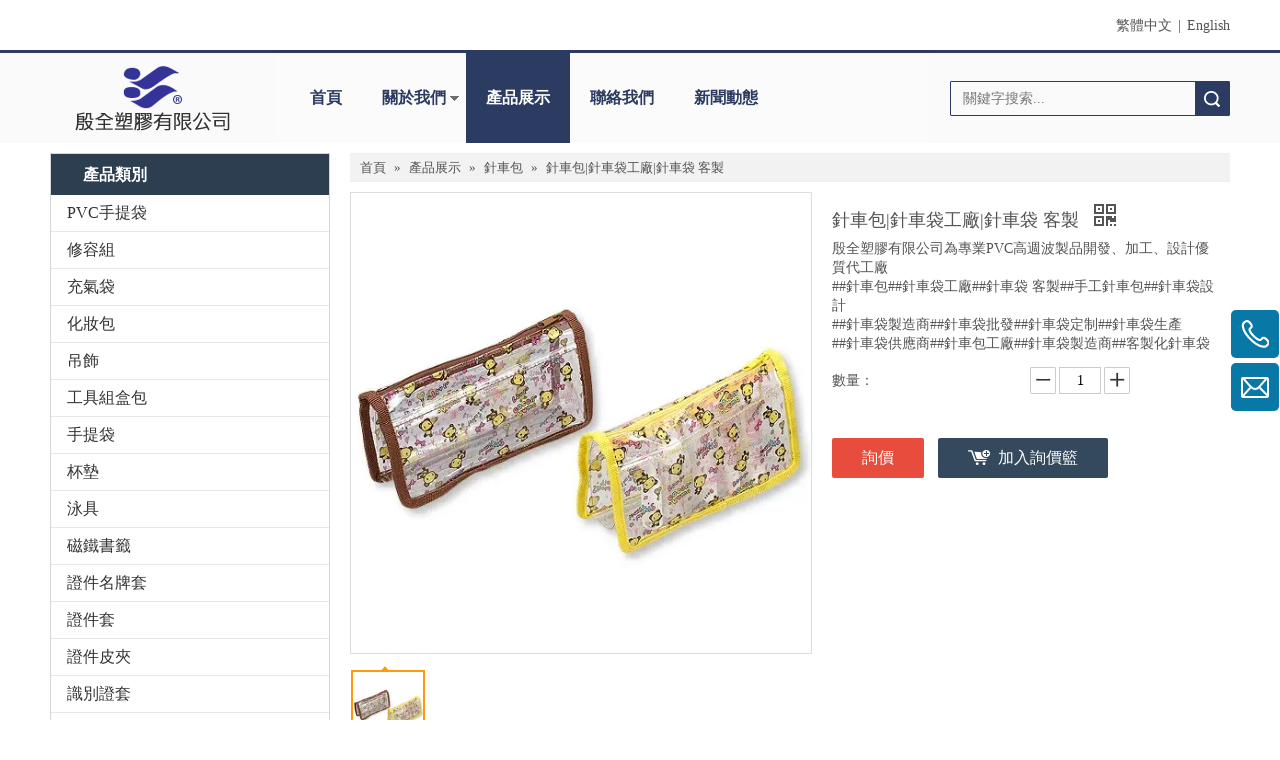

--- FILE ---
content_type: text/css;charset=UTF-8
request_url: https://5nrorwxhoplprik.hk.sofastcdn.com/static/t-soBqBKlKkxkwrq7m/assets/widget/script/plugins/smartmenu/css/sm-mint/sm-mint.css
body_size: 1325
content:
.sm-mint{border-bottom:2px solid #8db863;background:#67c696}
#menu-mint-vertical{background:#fff}
.sm-mint-vertical{border-bottom:0}
.sm-mint ul{background:#f2f3f3;border:1px solid #dcdcdc}
.sm-mint a{border-bottom:2px solid #fff;padding:11px 20px 9px 20px;color:#fffefe;font-size:16px;line-height:17px;font-family:Arial,sans-serif;text-decoration:none}
.sm-mint a:hover,.sm-mint a:focus,.sm-mint a:active{border-bottom-color:#79d8a4;background:#79d8a4;color:#fff}
.sm-mint a.highlighted{border-bottom-color:#f6ffed !important;background:#f6ffed;color:#000;-moz-box-shadow:0 4px 3px rgba(0,0,0,0.25);-webkit-box-shadow:0 4px 3px rgba(0,0,0,0.25);box-shadow:0 4px 3px rgba(0,0,0,0.25)}
.sm-mint-vertical a:hover,.sm-mint-vertical a:focus,.sm-mint-vertical a:active,.sm-mint-vertical a.highlighted{border-bottom-color:#79d8a4 !important;background:#8db964;color:#fff;-moz-box-shadow:none;-webkit-box-shadow:none;box-shadow:none}
.sm-mint-vertical .artLi.gbBgColor0hover a.highlighted{background:inherit}
.sm-mint-vertical>.prodli>a:after{content:"";width:calc(100% - 30px);height:1px;position:absolute;display:block;background:#8bdcb3;left:15px;bottom:0}
.sm-mint-vertical>.prodli:hover>a:before{content:"";width:calc(100% - 30px);height:1px;position:absolute;display:block;background:#67c696;left:15px;top:-1px}
.sm-mint-vertical>.prodli:first-child:hover>a:before,.sm-mint-vertical>.prodli:hover>a:after{display:none}
.sm-mint ul a{border-bottom:0;padding:9px 20px;color:#505967;font-size:14px;line-height:normal;-moz-border-radius:0;-webkit-border-radius:0;border-radius:0}
.sm-mint ul a:hover,.sm-mint ul a:focus,.sm-mint ul a:active,.sm-mint ul a.highlighted{background:#79d8a4;color:#fff;-moz-box-shadow:none;-webkit-box-shadow:none;box-shadow:none}
.sm-mint a.current,.sm-mint a.current:hover,.sm-mint a.current:focus,.sm-mint a.current:active{border-bottom-color:#8db863}
.sm-mint-vertical a.current,.sm-mint-vertical a.current:hover,.sm-mint-vertical a.current:focus,.sm-mint-vertical a.current:active{border-right:2px solid #8db863;border-bottom-color:#fff}
.sm-mint ul a.current,.sm-mint ul a.current:hover,.sm-mint ul a.current:focus,.sm-mint ul a.current:active{border-right:0;border-bottom:0;font-weight:bold}
.sm-mint a.has-submenu{padding-right:32px}
.sm-mint a span.sub-arrow{position:absolute;right:17px;top:50%;margin-top:-3px}
.sm-mint a:hover span.sub-arrow,.sm-mint a:focus span.sub-arrow,.sm-mint a:active span.sub-arrow{border-top-color:#f6ffed}
.sm-mint a.highlighted span.sub-arrow{border-top-color:#8db863}
.sm-mint-vertical a span.sub-arrow,.sm-mint ul a span.sub-arrow{right:15px;margin-top:-5px}
.sm-mint-vertical a span.sub-arrow:before,.sm-mint ul a span.sub-arrow:before{content:"\f054"}
.sm-mint-vertical a:hover span.sub-arrow,.sm-mint-vertical a:focus span.sub-arrow,.sm-mint-vertical a:active span.sub-arrow,.sm-mint-vertical a.highlighted span.sub-arrow,.sm-mint ul a:hover span.sub-arrow,.sm-mint ul a:focus span.sub-arrow,.sm-mint ul a:active span.sub-arrow,.sm-mint ul a.highlighted span.sub-arrow{border-left-color:#f6ffed;border-top-color:transparent}
.sm-mint span.scroll-up,.sm-mint span.scroll-down{position:absolute;display:none;visibility:hidden;overflow:hidden;background:#f6ffed;height:20px}
.sm-mint span.scroll-up-arrow,.sm-mint span.scroll-down-arrow{position:absolute;top:6px;left:50%;margin-left:-8px;width:0;height:0;overflow:hidden;border-bottom:8px solid #8db863;border-left:6px dashed transparent;border-right:6px dashed transparent}
.sm-mint span.scroll-down-arrow{border-top:8px solid #8db863;border-bottom:0}
@media screen and (max-width:990px){.sm-mint:not(.sm-mint-vertical)>li>a{padding-left:12px;padding-right:12px}
.sm-mint:not(.sm-mint-vertical)>li>a.has-submenu{padding-right:24px}
.sm-mint:not(.sm-mint-vertical) a span.sub-arrow{right:9px}
}
@media screen and (max-width:768px){.sm-mint:not(.sm-mint-vertical)>li>a{padding-left:6px;padding-right:6px}
.sm-mint:not(.sm-mint-vertical)>li>a.has-submenu{padding-right:18px}
.sm-mint:not(.sm-mint-vertical) a span.sub-arrow{right:3px}
}
@media screen and (max-width:768px){ul.sm-mint{width:auto !important}
ul.sm-mint ul{display:none;position:static !important;top:auto !important;left:auto !important;margin-left:0 !important;margin-top:0 !important;width:auto !important;min-width:0 !important;max-width:none !important}
ul.sm-mint>li{float:none}
ul.sm-mint>li>a,ul.sm-mint ul.sm-nowrap>li>a{white-space:normal}
ul.sm-mint iframe{display:none}
.sm-mint{border-top:2px solid #8db863;border-bottom:2px solid #8db863;border-right:0}
.sm-mint ul{border:0;padding:0;background:rgba(141,184,99,0.2);-moz-border-radius:0 !important;-webkit-border-radius:0 !important;border-radius:0 !important;-moz-box-shadow:none;-webkit-box-shadow:none;box-shadow:none}
.sm-mint a{border:0 !important;padding:13px 23px !important;background:transparent !important;color:#000 !important;-moz-border-radius:0 !important;-webkit-border-radius:0 !important;border-radius:0 !important;-moz-box-shadow:none !important;-webkit-box-shadow:none !important;box-shadow:none !important}
.sm-mint a.current{font-weight:bold}
.sm-mint ul a{border-left:8px solid transparent !important}
.sm-mint ul ul a{border-left:16px solid transparent !important}
.sm-mint ul ul ul a{border-left:24px solid transparent !important}
.sm-mint ul ul ul ul a{border-left:32px solid transparent !important}
.sm-mint ul ul ul ul ul a{border-left:40px solid transparent !important}
.sm-mint a span.sub-arrow{right:auto !important;margin-top:-7px !important;margin-left:-21px !important}
.sm-mint-vertical a span.sub-arrow:before,.sm-mint ul a span.sub-arrow:before{content:"\f103"}
.sm-mint a.highlighted span.sub-arrow{display:none !important}
.sm-mint li{border-top:1px solid rgba(141,184,99,0.2)}
.sm-mint li:first-child{border-top:0}
}